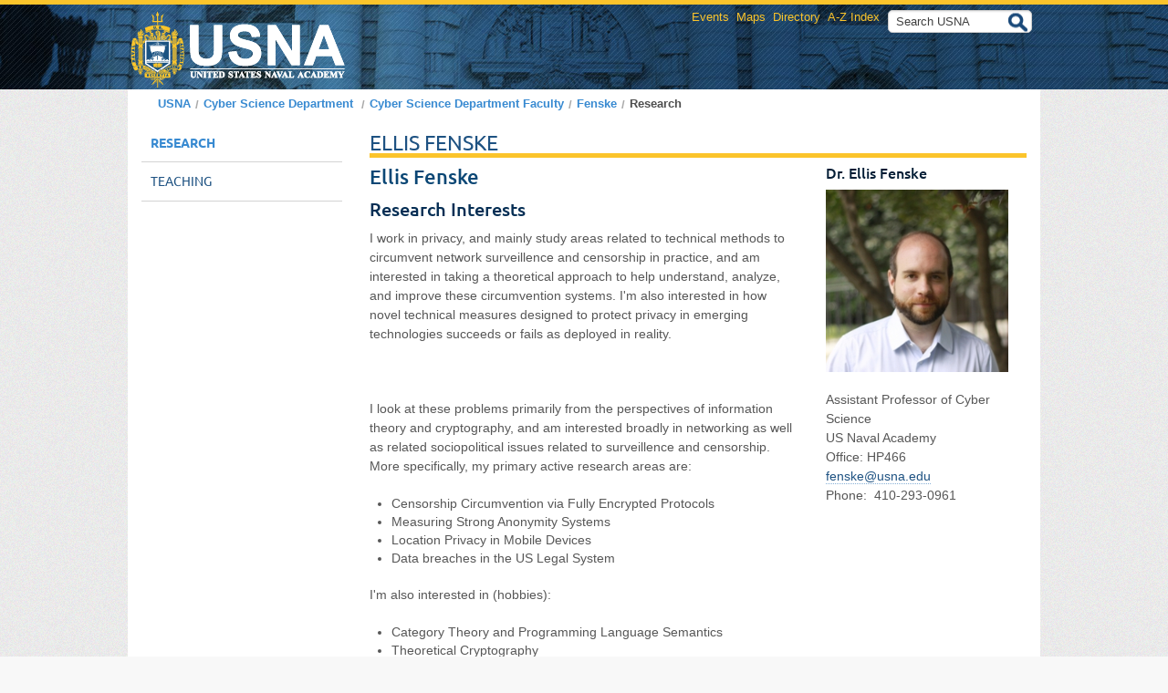

--- FILE ---
content_type: text/html; charset=UTF-8
request_url: https://www.usna.edu/Users/cs/fenske/
body_size: 20735
content:
<!DOCTYPE html><html class="no-js" lang="en" xmlns:xhtml="http://www.w3.org/1999/xhtml">
<head>
<meta charset="utf-8"/>
<meta content="width=device-width, initial-scale=1.0" name="viewport"/>
<meta content="en" http-equiv="content-language"/>

            
 <meta content="https://www.usna.edu/Users/cyber/fenske/fenske/index.php" property="og:url"/>
<meta content="Research" property="og:title"/>
<meta content="The Research page for the Cyber Science Department Site on the USNA Website. This page was last updated on Wed Jul 02 15:15:01 EDT 2025." property="og:description"/>
<title>Research ::  Cyber Science Department :: USNA</title>

<meta content="c40a88610a014d0c7bdb49750511aac3" name="PageID"/>
<meta content="Navy, Naval, Service, Academy, Annapolis, USNA" name="keywords"/>
<meta content="The Research page for the Cyber Science Department Site on the USNA Website. This page was last updated on Wed Jul 02 15:15:01 EDT 2025." name="description"/>
<link href="https://www.usna.edu/Users/cyber/fenske/fenske/index.php" rel="canonical"/>


<link href="/CMS/_standard3.0/_files/css/app.css" rel="stylesheet"/>


<link href="/CMS/_standard3.0/_files/bower_components/slick-carousel/slick/slick.css" rel="stylesheet"/>
<link href="/CMS/_standard3.0/_files/css/responsive-tables.css" rel="stylesheet"/>
<meta content="emWHv7mUGS3GVOloE66uq-wke2Hl5_XmCrcM0woNUdk" name="google-site-verification"/>

<script src="/CMS/_standard3.0/_files/bower_components/modernizr/modernizr.js" type="text/javascript"></script>


<script type="text/javascript">
//Google Analytics
(function(i,s,o,g,r,a,m){i.GoogleAnalyticsObject=r;i[r]=i[r]||function(){(i[r].q=i[r].q||[]).push(arguments);},i[r].l=1*new Date();a=s.createElement(o),m=s.getElementsByTagName(o)[0];a.async=1;a.src=g;m.parentNode.insertBefore(a,m);})(window,document,"script","//www.usna.edu/templates/resources/analytics.js","ga");ga("create","UA-28609034-5","auto");ga("send","pageview");
</script>

<script async src="/templates/resources/gtag.js"></script>
<script>
  window.dataLayer = window.dataLayer || [];
  function gtag(){dataLayer.push(arguments);}
  gtag('js', new Date());

  gtag('config', 'G-LY79N0FLBS');
</script>







<link href="../_files/css/local.css" media="all" rel="stylesheet" type="text/css"/>
		
</head>
<body>
    
<div class="skipnav" id="top"><a href="#maincontent">Skip to main content</a> <a href="#sitemap">Skip to footer site map</a></div>

<!-- Header and Top Main Navigation -->
<header class="contain-to-grid">
<div class="row collapse">
<div class="small-3 large-4 columns">
<div class="logo-container"><a href="https://www.usna.edu">
<img alt="The U.S. Naval Academy" class="show-for-medium-up" src="/CMS/_standard3.0/_files/img/logo.png"/>
</a></div>
</div>
<div class="small-9 large-8 columns">
<div class="row collapse">
<div class="small-12 columns"><ul class="utility-menu inline-list">
<li class="has-form">

<form action="/texis/search/" method="get">
  <input name="dropXSL" type="hidden"/>
  <input aria-hidden="true" name="pr" type="hidden" value="External Meta"/>
  <input aria-label="Search USNA" class="queryAutocomplete top-nav" id="siteSearch" maxlength="2033" name="query" placeholder="Search USNA" style="" type="text"/>
  <input style="position: absolute; left: -9999px" type="submit"/>
</form>

 </li>
 </ul>
<ul class="utility-menu inline-list">
    <!--<li><a href="https://usna.edu">USNA.edu</a></li>-->
<li><a href="https://www.usna.edu/PAO/calendars.php">Events</a></li>
<li><a href="https://www.usna.edu/Visit/Directions.php">Maps</a></li>
<li>
<a href="https://www.usna.edu/PAO/phone-directory/index.php">Directory</a>
</li>
<li>
<a href="https://www.usna.edu/TOC/index.php">A-Z Index</a>
</li>
</ul></div>
</div>
<div class="row">
<div class="small-12 columns"></div>
</div>
</div>
</div>
<!-- Top Main Navigation -->
<div class="top-navigation contain-to-grid" data-magellan-expedition="fixed"></div>
<!-- End Top Main Navigation -->
</header>
<!-- End Header and Top Main Navigation -->
<!-- Breadcrumbs --><div aria-current="page" class="row bgwhite">
<div class="large-12 columns">
<ul class="breadcrumbs"><li><a href="https://www.usna.edu">USNA</a></li><li><a href="https://www.usna.edu/CyberDept/">Cyber Science Department</a> </li>
                 					    	
           <li><a href="https://www.usna.edu/Users/cyber/index.php">Cyber Science Department Faculty</a></li>
           		                    					    	
           <li><a href="https://www.usna.edu/Users/cyber/fenske/index.php">Fenske</a></li>
           		                    					    	           <li class="current">Research</li>
            </ul>
</div>
</div><!-- End Breadcrumbs -->
<!-- off canvas wrap -->
<div class="off-canvas-wrap" data-offcanvas="">
<!-- inner wrap -->
<div class="inner-wrap"><!-- Small screens off-canvas area -->
<nav aria-label="mobile menu" class="tab-bar show-for-small"><!-- Off canvas Menu icon -->
<section aria-label="menu-toggle" class="left-small" role="button"><a class="left-off-canvas-toggle menu-icon"><span></span></a></section>
<!-- Off canvas Site Name -->
<section aria-label="off-canvas menu heading" class="right tab-bar-section">
<h2 class="offcanvas-title">Cyber Science Department</h2>
</section>
</nav>
<aside class="left-off-canvas-menu"><!-- Navigation small screens -->
<div class="sidebar">
<ul class="side-nav off-canvas-list">
<li class="active"><a href="index.php" target="_parent">Research</a></li>
<li><a href="teaching.php" target="_parent">Teaching</a></li>
</ul>
 
<div class="left-nav-content">

</div>
</div>
<!-- End Side Navigation small screens -->
</aside>
<section aria-label="main content" class="main-section" id="maincontent" role="article">
<div class="row bgwhite"><!-- Side nav medium up screens-->
<div class="large-3 medium-4 columns">
<div class="hide-for-small">
<div class="sidebar">
<nav aria-label="left menu menu">

<ul class="side-nav medium-list-up">

<li class="active"><a href="index.php" target="_parent">Research</a></li>

<li><a href="teaching.php" target="_parent">Teaching</a></li>
</ul>
</nav>
</div>
<!-- End Side nav medium up screens-->
<div class="left-nav-content">

</div></div>
</div>
<!-- Main Content -->
<div class="large-9 medium-8 columns">
<!-- Site name -->
<div class="row bgwhite hide-for-small">
<div class="small-12 columns">
<div class="site-name">
<div>Ellis Fenske</div>
</div>
</div>
</div> 
<!-- End Site name -->
<!-- Masthead Slider -->

<!-- End Masthead -->
 
<div class="row">
<div class="page-main-content large-12 columns">
 
    <div class="row">
  <div class="medium-8 columns">
  <h1>Ellis Fenske</h1>
<h2>Research Interests</h2>
<p>I work in privacy, and mainly study areas related to technical methods to circumvent network surveillence and censorship in practice, and am interested in taking a theoretical approach to help understand, analyze, and improve these circumvention systems. I'm also interested in how novel technical measures designed to protect privacy in emerging technologies succeeds or fails as deployed in reality.</p>
<p>&#160;</p>
<p>I look at these problems primarily from the perspectives of information theory and cryptography, and am interested broadly in networking as well as related sociopolitical issues related to surveillence and censorship. More specifically, my primary active research areas are:</p>
<ul>
<li>Censorship Circumvention via Fully Encrypted Protocols</li>
<li>Measuring Strong Anonymity Systems</li>
<li>Location Privacy in Mobile Devices</li>
<li>Data breaches in the US Legal System</li>
</ul>
<p>I'm also interested in (hobbies):</p>
<ul>
<li>Category Theory and Programming Language Semantics</li>
<li>Theoretical Cryptography</li>
<li>Mathematical Logic</li>
<li>Probability and Statistics</li>
</ul>
<p>I'm happy to talk to Midshipmen interested in any of these areas.</p>
<p><br/>Publications list updated 8/6/2024, for an up-to-date list, please see my&#160;<a href="https://scholar.google.com/citations?user=DGdLCdoAAAAJ&amp;hl=en">Google Scholar Profile</a></p>
<h2>Refereed Publications</h2>
<ol>
<li>Bytes to Schlep? Use a FEP: Hiding Protocol Metadata with Fully Encrypted Protocols.&#160;<span style="line-height: inherit; font-weight: bold;">Ellis Fenske</span>, Aaron Johnson. ACM Conference on Computer and Communications Security (CCS). Septemer, 2024.&#160;</li>
<li>Not Easily Dismissed: The Growing Importance of Data Breach Litigation in Cybersecurity. Jeff Kosseff, Chris Brown,&#160;<span style="line-height: inherit; font-weight: bold;">Ellis Fenske</span>, Don Needham.&#160;Boston University Journal of Science and Technology Law (2024, accepted for publication).</li>
<li>Security Notions for Fully Encrypted Protocols. Ellis Fenske, Aaron Johnson. Free and Open Com-<br/>munication on the Internet (FOCI). January, 2023.&#160;</li>
<li>Blind My- An Improved Cryptographic Protocol to Prevent Stalking in Apple&#8217;s Find My Network.<br/>Travis Mayberry, Erik-Oliver Blass, <strong>Ellis Fenske</strong>. Proceedings on Privacy Enhancing Technologies (PETS). July, 2023.</li>
<li>Travis Mayberry, <strong>Ellis Fenske</strong>, Dane Brown, Jeremy Martin, Christine Fossaceca, Erik Rye, and Lucas Foppe. <i>Who Tracks the Trackers? Circumventing Apple's Anti-Tracking Alerts in the Find My Network.</i> 20th Workshop on Privacy in the Electronic Society (WPES). November, 2021.</li>
<li><strong>Ellis Fenske</strong>, Akshaya Mani, Aaron Johnson, Micah Sherr. <i>Accountable Private Set Cardinality for Distributed Measurement.</i> ACM Transactions on Privacy and Security (TOPS). Accepted. 2021</li>
<li><strong>Ellis Fenske</strong>, Dane Brown, Jeremy Martin, Travis Mayberry, Peter Ryan, and Erik Rye. <i>Three Years Later: A Study of MAC Address Randomization in Mobile Devices And When It Succeeds.</i> Proceedings on Privacy Enhancing Technologies (PETS). July, 2021.</li>
<li>Jeremy Martin, Douglas Alpuche, Kristina Bodeman, Lamont Brown, <strong>Ellis Fenske</strong>, Lucas Foppe, Travis Mayberry, Erik Rye, Brandon Sipes, Sam Teplov. <i>Handoff All Your Privacy &#8211; A Review of Apple&#8217;s Bluetooth Low Energy Continuity Protocol.</i> Proceedings on Privacy Enhancing Technologies (PETS). July, 2019.</li>
<li><strong>Ellis Fenske*</strong>, Akshaya Mani*, Aaron Johnson, Micah Sherr. <i>Distributed Measurement with Private Set-Union Cardinality.</i> ACM Conference on Computer and Communications Security (CCS), November 2017. (*Co-First Authors)</li>
</ol>
  </div>
  <div class="medium-4 columns">
    <div>
  <h5>Dr. Ellis Fenske</h5>
<p><img alt="Dr. Ellis Fenske" class="" height="200" src="_files/images/profile.png" width="200"/></p>
Assistant Professor of Cyber Science<br/> US Naval Academy<br/>Office: HP466<br/><a href="mailto:fenske@usna.edu">fenske@usna.edu</a><br/> Phone:&#160; 4<span style="font-family: inherit; font-size: 1rem;">10-293-0961</span>
</div>

  </div>
</div>
<div class="row show-for-small-only">
<div class="column small-12">

</div>
</div> 

</div>
</div>
 
<div class="row collapse">
<div class="small-12 columns">

<div class="mobile-sub-navigation show-for-small-only"><ul class="subsection-navigation">
<li><label>Ellis Fenske</label></li>
<li class="active"><a href="index.php" target="_parent">Research</a></li>
<li><a href="teaching.php" target="_parent">Teaching</a></li>
</ul>
</div>
</div>
</div>
<!-- Arrow go to top for small screens-->
<a class="show-for-small-only right" href="#top"><img alt="go to Top" src="/CMS/_standard3.0/_files/img/arrow.png"/></a>
</div>
<!-- End Main Content -->
</div>
</section>
<a class="exit-off-canvas"></a></div>
<!-- End off canvas inner-wrap-->
</div>
<!-- End off canvas wrap-->
<!-- Footer-->
<footer id="sitemap">
<div class="row collapse">
<div class="medium-12 large-9 columns">
<div class="footer-links">
<div class="row">
<div class="large-12 columns">
<ul class="mobile-footer small-block-grid-1 small-text-center medium-block-grid-4 medium-text-left large-block-grid-4">
    <li>
    <h5>About USNA</h5>
    <ul class="no-bullet">
      <li><a href="https://www.usna.edu/Contact/">Contact USNA</a></li>
      <li><a href="https://www.usna.edu/About/mission.php">USNA Mission</a></li>
      <li><a href="https://www.usna.edu/NewsCenter/">USNA News Center</a></li>
      <li><a href="https://www.usna.edu/Commandant/">Commandant</a></li>
      <li><a href="https://www.usna.edu/PAO/">Public Affairs Office</a></li>
      <li><a href="https://www.usna.edu/quicklinks/">FAQ</a></li>
      <li><a href="https://www.usna.edu/Contact/emergency.php">Emergency Information</a></li>
    </ul>
  </li>
  <li>
    <h5>Academics</h5>
    <ul class="no-bullet">
      <li><a href="https://www.usna.edu/Academics/Majors-and-Courses/index.php">Majors</a></li>
      <li><a href="https://www.usna.edu/Academics/Majors-and-Courses/Divisions-Departments.php">Schools &amp; Departments</a></li>
      <li><a href="https://www.usna.edu/NAPS/">NAPS</a></li>
      <li><a href="https://www.usna.edu/Library/">Library</a></li>
    </ul>
  </li>
  <li>
    <h5>Learn More</h5>
    <ul class="no-bullet">
      <li><a href="https://www.usna.edu/Admissions/Steps-for-Admission/index.php">Steps for Admission</a></li>
      <li><a href="https://www.usna.edu/Admissions/Student-Life/index.php">Student Life</a></li>
      <li><a href="https://www.usna.edu/Admissions/Programs/index.php">Summer Programs</a></li>
      <li><a href="https://www.usna.edu/Chapel/index.php">Chapel</a></li>
      <li><a href="https://www.usna.edu/Employment/">Employment Opportunities</a></li>
    </ul>
  </li>
  
    <li><h5>Ellis Fenske</h5>
    <ul class="no-bullet"> 
        <li><a href="http://www.usna.edu">Department</a></li>
                          </ul>
    <h5>Site Maintained by</h5>
    <ul class="no-bullet">
      <li> <a href="mailto:webmaster@usna.edu?Subject=Comment%20on%20webpage%20//User Sites Cyber - Public/fenske/index&amp;body=Please%20provide%20complete%20details%20about%20your%20web%20page%20issue%20or%20comment%20including%20any%20error%20messages%20received">Webmaster</a>                </li>
                </ul>
  </li>
</ul></div>
</div>
</div>
</div>
<div class="large-3 small-12 columns"><div class="footer-seal small-text-center"><a href="https://www.usna.edu"><img alt="U.S. Naval Academy Seal" height="137" src="/CMS/_standard3.0/_files/img/logo-footer.png" width="90"/></a>
<div class="footer-address">U.S. Naval Academy<br/> 121 Blake Road,<br/> Annapolis, MD 21402</div>
<div class="footer-contact"><a href="https://www.usna.edu/Contact/index.php">&#160;Contact USNA</a></div>
<ul class="social-media">
<li><a href="https://www.facebook.com/USNavalAcademy"><img alt="Facebook icon" height="40" src="/CMS/_standard3.0/_files/img/facebook.png" width="40"/></a></li>
<li><a href="https://twitter.com/NavalAcademy"><img alt="Twitter Icon" height="40" src="/CMS/_standard3.0/_files/img/twitter.png" width="40"/></a></li>
<li><a href="https://www.flickr.com/photos/unitedstatesnavalacademy"><img alt="Flickr icon" height="40" src="/CMS/_standard3.0/_files/img/flickr.png" width="40"/></a></li>
<li><a href="https://www.youtube.com/user/usnapao"><img alt="YouTube icon" height="40" src="/CMS/_standard3.0/_files/img/youtube.png" width="40"/></a></li>
<li><a href="https://instagram.com/usnavalacademy"><img alt="Instagram icon" height="40" src="/CMS/_standard3.0/_files/img/instagram.png" width="40"/></a></li>
<li><a href="https://www.linkedin.com/school/united-states-naval-academy/"><img alt="LinkedIn Logo" height="40" src="/CMS/_standard3.0/_files/img/linkedIn.png" width="40"/></a></li>
</ul>
<p class="more-social-media"><a href="https://www.usna.edu/Social-Media/">Social Media Index</a></p>
</div></div>
</div>
</footer>
<div class="footer-bottom">
<div class="row collapse">
<div class="small-12 columns"><div class="url-bottom small-text-center">
This is an official <a href="https://www.navy.mil">U.S. Navy Web Site</a>. URL: <a href="https://www.usna.edu">https://www.usna.edu</a>   
Page Last Updated: 2025-07-02</div></div>
</div>
</div>
<!-- End Footer  and footer-bottom-->



<script src="/CMS/_standard3.0/_files/bower_components/jquery/dist/jquery.js" type="text/javascript"></script>
<script src="/CMS/_standard3.0/_files/bower_components/fastclick/lib/fastclick.js" type="text/javascript"></script>
<script src="/CMS/_standard3.0/_files/bower_components/foundation/js/foundation.min.js" type="text/javascript"></script>
<script src="/CMS/_standard3.0/_files/bower_components/slick-carousel/slick/slick.min.js" type="text/javascript"></script>



<script src="/CMS/_standard3.0/_files/js/app.js" type="text/javascript"></script>
<link href="/CMS/_standard3.0/_files/css/autosuggest.css" rel="stylesheet" type="text/css"/>
<script src="/CMS/_standard3.0/_files/js/vendor/responsive-tables.js" type="text/javascript"></script>
<style type="text/css"><!--
header ul.as-selections li.as-original input { 
    border-radius: 5px;
    font-size: 0.92857rem;
    height: auto;
    padding-bottom: 4px;
    padding-top: 4px;
    position: relative;
    top: 0;
}
--></style>

<script src="/CMS/_standard3.0/_files/js/plugins/jquery.autosuggest.1.6.js" type="text/javascript"></script>
<script type="text/javascript">
// Thundestone provides Opensearch suggestions, which has
// the original term as the first element array, and the array
// of suggestions 2nd, e.g. ["sea", ["sears","search ",seattle"]]
// http://www.opensearch.org/Specifications/OpenSearch/Extensions/Suggestions
// JQueryUI expects just an array of suggestions, so take
// the 2nd element of the JSON response as the suggestions
//http://intranet.usna.edu/texis/search/autocomplete.json?pr=Internal+Meta&term=rav
var sp = '&pr'+$("input[name='pr']").val();
$('#siteSearch.queryAutocomplete,#query.queryAutocomplete').autoSuggest("/texis/search/autocomplete.json",
        {
                queryParam: "term",
                extraParams: sp,
                minLength: 3,
                startText: "Search USNA",
    		clearQuery: true,
                selectionLimit: 1,
                beforeRetrieve: function(quer){
                    quer = quer.replace(/<(?:.|\n)*?>/gm, '');
                    quer = quer.replace(/javascript:/gm, '');
                    quer = quer.replace(/<$/gm, '');
                    return quer;
                },
                retrieveComplete: function(data){ 
                    var t_data=data[1]; 
                    for(i=0,l=t_data.length;i<l;i++){
                            t_data[i]={value:t_data[i]};
                    } 
                    return t_data;
                },
                resultClick: function(elem){
                    if(console) console.log(elem.attributes.value);
                    $(".as-selection-item").hide()
                    $('input.queryAutocomplete').val(elem.attributes.value);
                    $('input.queryAutocomplete').parents('form').submit();
                }
        });
</script>


<script src="/CMS/_standard3.0/_files/js/slick-carousel.js" type="text/javascript"></script>

</body>
</html><script id="f5_cspm">(function(){var f5_cspm={f5_p:'AJIOKNLBMGFDBMDCKEJOGKHPOEFAJKOLDGGGNABNHJOJNJKDMEIHLBCHMAFNDGDOHDOBAKOBAADBFOEOONCAIECCAAAAPKLLGDBKOBNFBHLPAFPLCFHAPAOFGACJHGGC',setCharAt:function(str,index,chr){if(index>str.length-1)return str;return str.substr(0,index)+chr+str.substr(index+1);},get_byte:function(str,i){var s=(i/16)|0;i=(i&15);s=s*32;return((str.charCodeAt(i+16+s)-65)<<4)|(str.charCodeAt(i+s)-65);},set_byte:function(str,i,b){var s=(i/16)|0;i=(i&15);s=s*32;str=f5_cspm.setCharAt(str,(i+16+s),String.fromCharCode((b>>4)+65));str=f5_cspm.setCharAt(str,(i+s),String.fromCharCode((b&15)+65));return str;},set_latency:function(str,latency){latency=latency&0xffff;str=f5_cspm.set_byte(str,40,(latency>>8));str=f5_cspm.set_byte(str,41,(latency&0xff));str=f5_cspm.set_byte(str,35,2);return str;},wait_perf_data:function(){try{var wp=window.performance.timing;if(wp.loadEventEnd>0){var res=wp.loadEventEnd-wp.navigationStart;if(res<60001){var cookie_val=f5_cspm.set_latency(f5_cspm.f5_p,res);window.document.cookie='f5avr0735672267aaaaaaaaaaaaaaaa_cspm_='+encodeURIComponent(cookie_val)+';path=/;'+'';}
return;}}
catch(err){return;}
setTimeout(f5_cspm.wait_perf_data,100);return;},go:function(){var chunk=window.document.cookie.split(/\s*;\s*/);for(var i=0;i<chunk.length;++i){var pair=chunk[i].split(/\s*=\s*/);if(pair[0]=='f5_cspm'&&pair[1]=='1234')
{var d=new Date();d.setTime(d.getTime()-1000);window.document.cookie='f5_cspm=;expires='+d.toUTCString()+';path=/;'+';';setTimeout(f5_cspm.wait_perf_data,100);}}}}
f5_cspm.go();}());</script>

--- FILE ---
content_type: text/css
request_url: https://www.usna.edu/CMS/_standard3.0/_files/css/responsive-tables.css
body_size: 1579
content:
.read-more {
    text-align: right;
    font-size: 90% !important;
    text-transform: none !important;
}
 table th{
	font-weight:700
}
table td,table th{
	padding:9px 10px;
	text-align:left
}

@media only screen and (max-width: 767px){
	table.responsive{
		margin-bottom:0
	}
	.pinned{
		position:absolute;
		left:0;
		top:0;
		background:#fff;
		width:35%;
		overflow:hidden;
		overflow-x:scroll;
		border-right:1px solid #ccc;
		border-left:1px solid #ccc
	}
	.pinned table{
		border-right:none;
		border-left:none;
		width:100%
	}
	.pinned table th,.pinned table td{
		white-space:nowrap
	}
	.pinned td:last-child{
		border-bottom:0
	}
	div.table-wrapper{
		position:relative;
		margin-bottom:20px;
		overflow:hidden;
		border-right:1px solid #ccc
	}
	div.table-wrapper div.scrollable{
		margin-left:35%;
		overflow:scroll;
		overflow-y:hidden
	}
	table.responsive td,table.responsive th{
		position:relative;
		white-space:nowrap;
		overflow:hidden
	}
	table.responsive th:first-child,table.responsive td:first-child,table.responsive td:first-child,table.responsive.pinned td{
		display:none
	}
}


--- FILE ---
content_type: text/css
request_url: https://www.usna.edu/Users/cs/_files/css/local.css
body_size: 715
content:
/* CSS Document */
/* Place any styles unique to your site here */

/*This is the local file for the Sample Template */


.lomaxright
{
    padding-left:10px;
}

.fontanella-round
{
    border-radius:300px;
}

.doublespace li
    {
       padding-bottom:20px !important;
    }
